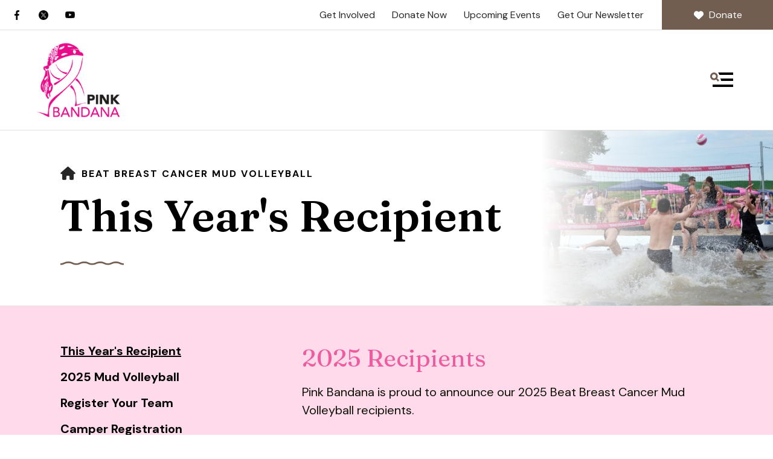

--- FILE ---
content_type: text/html; charset=UTF-8
request_url: https://pinkbandana.org/tournament/
body_size: 11738
content:
<!DOCTYPE html>

<!--[if lt IE 9]><html lang="en" class="no-js lt-ie10 lt-ie9"><![endif]-->
<!--[if IE 9]><html lang="en" class="no-js is-ie9 lt-ie10"><![endif]-->
<!--[if gt IE 9]><!--><html lang="en" class="no-js"><!--<![endif]-->

<head>
  <title>This Year&#039;s Recipient : Beat Breast Cancer Mud Volleyball  : Pink Bandana, Inc.</title>
    <link rel="shortcut icon" href="https://cdn.firespring.com/images/f73be0d7-a3e0-4265-b790-19d8e30aaec3"/>

  <link rel="canonical" href="https://pinkbandana.org/tournament/this-years-recipient.html"/>

<!-- Meta tags -->
<meta charset="utf-8">
<meta name="viewport" content="width=device-width, initial-scale=1.0">





  <meta property="og:title" content="This Year&#039;s Recipient : Beat Breast Cancer Mud Volleyball  : Pink Bandana, Inc.">
  <meta property="og:url" content="https://pinkbandana.org/tournament/this-years-recipient.html">
  <meta property="og:type" content="website">
        <meta name="twitter:card" content="summary">
  <meta name="twitter:title" content="This Year&#039;s Recipient : Beat Breast Cancer Mud Volleyball  : Pink Bandana, Inc.">
    
  <link rel="stylesheet" href="//cdn.firespring.com/core/v2/css/stylesheet.1768790983.css">

<!-- CSS -->
      <link rel="stylesheet" href="//cdn.firespring.com/designs/np_retreat/css/design-11134.1768790983.css">
  
<!-- SlickSlider Assets -->
  
<!-- jQuery -->
<script nonce="0a02e0f7484029c9c289bcd4dbc24a8c041aed6caa3628bdb039bc12ea83466e" type="text/javascript">
  (function (window) {
    if (window.location !== window.top.location) {
      var handler = function () {
        window.top.location = window.location;
        return false;
      };
      window.onclick = handler;
      window.onkeypress = handler;
    }
  })(this);
</script>
  <script nonce="0a02e0f7484029c9c289bcd4dbc24a8c041aed6caa3628bdb039bc12ea83466e" src="//cdn.firespring.com/core/v2/js/jquery.1768790983.js"></script>

<!-- Clicky Analytics -->
    <script
    nonce="0a02e0f7484029c9c289bcd4dbc24a8c041aed6caa3628bdb039bc12ea83466e"
    type="text/javascript"
  >
    var firespring = { log: function () { return }, goal: function () { return } }
    var firespring_site_id = Number('101351903');
    (function () {
      var s = document.createElement('script')
      s.type = 'text/javascript'
      s.async = true
      s.src = 'https://analytics.firespring.com/js';
      (document.getElementsByTagName('head')[0] || document.getElementsByTagName('body')[0]).appendChild(s)
    })()
  </script>
<!-- End Clicky Analytics --><!-- Google External Accounts -->
<script
  async
  nonce="0a02e0f7484029c9c289bcd4dbc24a8c041aed6caa3628bdb039bc12ea83466e"
  src="https://www.googletagmanager.com/gtag/js?id=G-3MXD5JNQ3T"
></script>
<script nonce="0a02e0f7484029c9c289bcd4dbc24a8c041aed6caa3628bdb039bc12ea83466e">
  window.dataLayer = window.dataLayer || []

  function gtag () {dataLayer.push(arguments)}

  gtag('js', new Date())
    gtag('config', 'G-3MXD5JNQ3T')
  </script>
<!-- End Google External Accounts -->

            
  

</head>

  <body class="internal ">

  
  <a href="#main-content" class="skip-to-main" data-search-indexed="false">Skip to main content</a>

      <header class="header" id="header" data-search-indexed="false">
  <div class="wrap">
    <div class="top-header row">

      <div class="top-header--left row">
                          <div class="content-block social-media-block">
  <div class="collection collection--list" id="content_3ceee253c5119ef04fbb7a24366a6287">

    

    <ul class="collection__items">

        
                                      <li class="collection-item collection-item--has-image" id="content_3ceee253c5119ef04fbb7a24366a6287_item_13345549">
                                    <div class="collection-item__content clearfix">

                      <div id="content_8bd241930caa156d7a24da80de57a4b8_image_item_13345549"  class="collection-item-image image" style="max-width: 25px;">
    <a href="https://www.facebook.com/PinkBandanaOrg/" target="_blank" rel="noopener noreferrer "    itemprop="url">
    <img
        loading="lazy"
        width="25"
        height="48"
        alt="Facebook"
        src="https://cdn.firespring.com/images/7a927948-d63d-49e5-8f26-c6c4d30e42be.png"
        srcset="https://cdn.firespring.com/images/7a927948-d63d-49e5-8f26-c6c4d30e42be.png 25w"
        itemprop="image"
                    >
    </a>

          </div>
          
          
          
        </div>
              </li>
                                          <li class="collection-item collection-item--has-image" id="content_3ceee253c5119ef04fbb7a24366a6287_item_13345552">
                                    <div class="collection-item__content clearfix">

                      <div id="content_8bd241930caa156d7a24da80de57a4b8_image_item_13345552"  class="collection-item-image image" style="max-width: 2500px;">
    <a href="https://twitter.com/PinkBandanaOrg" target="_blank" rel="noopener noreferrer "    itemprop="url">
    <img
        loading="lazy"
        width="2500"
        height="2500"
        alt="Twitter"
        src="https://cdn.firespring.com/images/5403cff4-549a-4d46-b676-73459ef24ffc.png"
        srcset="https://cdn.firespring.com/images/9aa9c425-80a4-4228-92cc-866c93655327.png 600w, https://cdn.firespring.com/images/6d199625-ec9f-4a9c-ba76-b0924c48cf03.png 1200w, https://cdn.firespring.com/images/92b79f5f-9bcd-4460-b4c3-e4851a5d900b.png 1600w, https://cdn.firespring.com/images/5403cff4-549a-4d46-b676-73459ef24ffc.png 2500w"
        itemprop="image"
                    >
    </a>

          </div>
          
          
          
        </div>
              </li>
                                          <li class="collection-item collection-item--has-image" id="content_3ceee253c5119ef04fbb7a24366a6287_item_13345553">
                                    <div class="collection-item__content clearfix">

                      <div id="content_8bd241930caa156d7a24da80de57a4b8_image_item_13345553"  class="collection-item-image image" style="max-width: 52px;">
    <a href="https://www.youtube.com/channel/UCeTznu7n9zn-lr_3lFtrjcQ" target="_blank" rel="noopener noreferrer "    itemprop="url">
    <img
        loading="lazy"
        width="52"
        height="36"
        alt="YouTube"
        src="https://cdn.firespring.com/images/2616950b-ac91-4607-a2c2-ce73c7d36ba4.png"
        srcset="https://cdn.firespring.com/images/2616950b-ac91-4607-a2c2-ce73c7d36ba4.png 52w"
        itemprop="image"
                    >
    </a>

          </div>
          
          
          
        </div>
              </li>
      
    </ul>

    </div>
</div>
        
                      </div>

      <div class="top-header--right row">
                          <div class="content-block quicklinks-block">
  <div class="collection collection--list" id="content_10c292a88c65502cab8ceea28370a310">

    

    <ul class="collection__items">

        
                        <li class="collection-item" id="content_10c292a88c65502cab8ceea28370a310_item_13345558">
                                    <div class="collection-item__content">

          
                      <div class="collection-item-label"><a href="https://pinkbandana.org/getinvolved/volunteer.html"     itemprop="url">Get Involved</a></div>
          
          
        </div>
              </li>
                            <li class="collection-item" id="content_10c292a88c65502cab8ceea28370a310_item_13345559">
                                    <div class="collection-item__content">

          
                      <div class="collection-item-label"><a href="https://pinkbandana.org/getinvolved/donate.html"     itemprop="url">Donate Now</a></div>
          
          
        </div>
              </li>
                            <li class="collection-item" id="content_10c292a88c65502cab8ceea28370a310_item_13345560">
                                    <div class="collection-item__content">

          
                      <div class="collection-item-label"><a href="https://pinkbandana.org/news-events/event-calendar.html"     itemprop="url">Upcoming Events</a></div>
          
          
        </div>
              </li>
                            <li class="collection-item" id="content_10c292a88c65502cab8ceea28370a310_item_13345561">
                                    <div class="collection-item__content">

          
                      <div class="collection-item-label"><a href="https://pinkbandana.org/news-events/mailing-list.html"     itemprop="url">Get Our Newsletter</a></div>
          
          
        </div>
              </li>
      
    </ul>

    </div>
</div>
        
                          <div class="content-block donate-block">
  <div class="button-content" id="content_342163e9faff0cc0e020829717de2ac6">
    <div class="button-content__content">
      <a href="https://pinkbandana.org/getinvolved/donate.html"   class="button button--icon button--icon-before"  itemprop="url">
              <i class="fa fa-fw fa-heart button--icon__before"></i>
            Donate
            </a>
    </div>
  </div>
</div>
              </div>
    </div>

        
    <div class="bottom-header row">

            <div class="nav-logo">
        <!-- Display Logo-1 if present -->
                    <a href="https://pinkbandana.org/"><img src="https://cdn.firespring.com/images/936664b4-d6dc-4d11-8ac4-4735e9f593b7.png" alt="Pink Bandana, Inc." title="logo"></a>
                <!-- Display portal logo if present -->
              </div>

                                                                <nav class="nav nav_primary" aria-label="Primary">

    
    <ul class="nav__list nav-ul-0 nav dropdown nav-keyboard">
      
    <li class="nav-level-0 nav__list--parent">
      <a href="https://pinkbandana.org/who-we-are/">Who We Are</a>

      
        <ul class="nav-ul-1">
           
    <li class="nav-level-1">
      <a href="https://pinkbandana.org/who-we-are/mission.html">Mission &amp; History</a>

      
    </li>


    <li class="nav-level-1">
      <a href="https://pinkbandana.org/who-we-are/awareness.html">Awareness </a>

      
    </li>


    <li class="nav-level-1">
      <a href="https://pinkbandana.org/who-we-are/our-board.html">Our Board</a>

      
    </li>


    <li class="nav-level-1">
      <a href="https://pinkbandana.org/who-we-are/our-committees.html">Our Committees</a>

      
    </li>


    <li class="nav-level-1">
      <a href="https://pinkbandana.org/who-we-are/our-sponsors.html">Our Sponsors</a>

      
    </li>


    <li class="nav-level-1">
      <a href="https://pinkbandana.org/who-we-are/frequent-questions.html">Frequent Questions</a>

      
    </li>


    <li class="nav-level-1">
      <a href="https://pinkbandana.org/who-we-are/financials.html">Financials</a>

      
    </li>


    <li class="nav-level-1">
      <a href="https://pinkbandana.org/who-we-are/contact.html">Contact Us</a>

      
    </li>

        </ul>
      
    </li>


    <li class="nav-level-0 nav__list--parent nav__list--here">
      <a href="https://pinkbandana.org/tournament/">Beat Breast Cancer Mud Volleyball </a>

      
        <ul class="nav-ul-1">
           
    <li class="nav-level-1 nav__list--here">
      <a href="https://pinkbandana.org/tournament/">This Year&#039;s Recipient</a>

      
    </li>


    <li class="nav-level-1">
      <a href="https://pinkbandana.org/tournament/this-years-tournament.html">2025 Mud Volleyball </a>

      
    </li>


    <li class="nav-level-1">
      <a href="https://pinkbandana.org/tournament/register-your-team.html">Register Your Team </a>

      
    </li>


    <li class="nav-level-1">
      <a href="https://pinkbandana.org/tournament/camper-rewgistration.html">Camper Registration</a>

      
    </li>


    <li class="nav-level-1">
      <a href="https://pinkbandana.org/tournament/past-recipients.html">Past Recipients</a>

      
    </li>


    <li class="nav-level-1">
      <a href="https://pinkbandana.org/tournament/2024-captains-letter---what-to-expect.html">2025 Captain&#039;s Letter - What To Expect</a>

      
    </li>


    <li class="nav-level-1">
      <a href="https://pinkbandana.org/tournament/2024-rules.html">2025 Rules</a>

      
    </li>


    <li class="nav-level-1">
      <a href="https://pinkbandana.org/tournament/2025-wavier.html">2025 Wavier</a>

      
    </li>

        </ul>
      
    </li>


    <li class="nav-level-0 nav__list--parent">
      <a href="https://pinkbandana.org/getinvolved/">Sponsorships &amp; Support</a>

      
        <ul class="nav-ul-1">
           
    <li class="nav-level-1">
      <a href="https://pinkbandana.org/getinvolved/">Get Support</a>

      
    </li>


    <li class="nav-level-1">
      <a href="https://pinkbandana.org/getinvolved/become-a-recipient.html">Become a Recipient</a>

      
    </li>


    <li class="nav-level-1 nav__list--parent">
      <a href="https://pinkbandana.org/getinvolved/become-a-sponsor/">Become a Sponsor</a>

      
        <ul class="nav-ul-2">
           
    <li class="nav-level-2">
      <a href="https://pinkbandana.org/getinvolved/become-a-sponsor/">Become a Sponsor</a>

      
    </li>

        </ul>
      
    </li>


    <li class="nav-level-1">
      <a href="https://pinkbandana.org/getinvolved/donate.html">Donate</a>

      
    </li>


    <li class="nav-level-1">
      <a href="https://pinkbandana.org/getinvolved/volunteer.html">Volunteer</a>

      
    </li>


    <li class="nav-level-1">
      <a href="https://pinkbandana.org/getinvolved/get-connected.html">Get Connected</a>

      
    </li>

        </ul>
      
    </li>


    <li class="nav-level-0 nav__list--parent">
      <a href="https://pinkbandana.org/news-events/">News &amp; Events</a>

      
        <ul class="nav-ul-1">
           
    <li class="nav-level-1">
      <a href="https://pinkbandana.org/news-events/">Newsroom</a>

      
    </li>


    <li class="nav-level-1">
      <a href="https://pinkbandana.org/news-events/blog.html">Blog</a>

      
    </li>


    <li class="nav-level-1">
      <a href="https://pinkbandana.org/news-events/mailing-list.html">Join Our Mailing List</a>

      
    </li>

        </ul>
      
    </li>


    <li class="nav-level-0">
      <a href="https://pinkbandana.org/pink-bandana-college-scholarship/">Pink Bandana Scholarship </a>

      
    </li>


    <li class="nav-level-0">
      <a href="https://pinkbandana.org/get-involved/">Become a Volunteer</a>

      
    </li>

    </ul>

    
  </nav>


              
                    <div class="search-container-overlay">
          <div class="content-block search-block">
  <div class="search-form search-form--66531aafb3ae59a126e6fabf1ecf8993" role="search">

  <form class="form--inline form--inline--no-button" novalidate>
    <div class="form-row">
      <div class="form-row__controls">
        <input aria-label="Search our site" type="search" id="search-form__input--66531aafb3ae59a126e6fabf1ecf8993" autocomplete="off">
      </div>
    </div>
  </form>

  <div id="search-form__results--66531aafb3ae59a126e6fabf1ecf8993" class="search-form__results"></div>
    <script nonce="0a02e0f7484029c9c289bcd4dbc24a8c041aed6caa3628bdb039bc12ea83466e" type="text/javascript">
      var ss360Config = window.ss360Config || []
      var config = {
        style: {
          themeColor: '#333333',
          accentColor: "#000000",
          loaderType: 'circle'
        },
        searchBox: {
          selector: "#search-form__input--66531aafb3ae59a126e6fabf1ecf8993"
        },
        tracking: {
          providers: []
        },
        siteId: "pinkbandanaorg.presencehost.net",
        showErrors: false
      }
      if (!window.ss360Config[0]) {
        var stScript = document.createElement('script')
        stScript.type = 'text/javascript'
        stScript.async = true
        stScript.src = 'https://cdn.sitesearch360.com/v13/sitesearch360-v13.min.js'
        var entry = document.getElementsByTagName('script')[0]
        entry.parentNode.insertBefore(stScript, entry)
      }
      ss360Config.push(config)
    </script>
</div>
</div>
        </div>
        <div class="search-toggle" tabindex="0" role="button" aria-label="Search Site" aria-expanded="false">
          <i class="fa fa-search"></i>
          <span class="sr-only">SEARCH</span>
        </div>
      
            <div class="mobile-menu-toggle" tabindex="0" role="button" aria-label="Primary Navigation" aria-expanded="false">
        <svg version="1.1" xmlns="http://www.w3.org/2000/svg" xmlns:xlink="http://www.w3.org/1999/xlink" x="0" y="0" width="38.1" height="24" viewBox="0 0 38.1 24" style="overflow:visible;enable-background:new 0 0 38.1 24" xml:space="preserve"><path class="st0" d="M14.7 12.4l-1.6-1.2-.8-.6-.8-.6c.2-.3.4-.6.5-.9.2-.3.3-.6.4-1 .2-.6.2-1.2.2-1.8C12.6 2.8 9.8 0 6.3 0S0 2.9 0 6.4s2.9 6.3 6.4 6.3c.6 0 1.2-.1 1.8-.3.3-.1.7-.2 1-.4.3-.1.6-.3.8-.5l.6.8.6.8 1.2 1.6c.1.1.2.2.4.2.1 0 .2 0 .3-.2l1.6-1.6c.1-.1.1-.1.1-.2v-.3s0-.1-.1-.2zM6.3 9.7C4.5 9.7 3 8.2 3 6.3 3 4.5 4.5 3 6.3 3c1.8 0 3.3 1.5 3.3 3.3.1 1.9-1.4 3.4-3.3 3.4z"/><path class="st1" d="M38.1.5v3c0 .3-.2.5-.5.5H15.7c-.2 0-.4-.1-.5-.3-.4-1.1-.9-2-1.6-2.8-.3-.4-.1-.9.3-.9h23.6c.4 0 .6.2.6.5zM37.6 24h-33c-.3 0-.5-.2-.5-.5v-3c0-.3.2-.5.5-.5h33c.3 0 .5.2.5.5v3c0 .3-.2.5-.5.5zM38.1 10.5v3c0 .3-.2.5-.5.5H18c-.2 0-.3-.2-.2-.4.4-.8.2-1.9-.7-2.8-.3-.3-.1-.9.3-.9h20.2c.3.1.5.3.5.6z"/></svg>
        <span class="sr-only">MENU</span>
      </div>

    </div>
  </div>
</header>
  
  
    <div class="masthead-container" data-search-indexed="true" role="region" aria-label="masthead">
    <div class="wrap">
      <div class="nav nav--breadcrumbs" role="navigation" aria-label="Breadcrumbs" data-search-indexed="false">
        <ul class="nav__list">
          <li><a href="https://pinkbandana.org/"><i class="fa fa-home"></i><span class="hidden-visually">Home</span></a></li>
                                    <li><a href="https://pinkbandana.org/tournament/">Beat Breast Cancer Mud Volleyball </a></li>
                                                    </ul>
      </div>
      <h1 class="page-title">This Year&#039;s Recipient</h1>

              <div class="masthead-content">
              <div id="content_7877fb008ad753819bc0ec00b9cfc60e"  class="image" style="max-width: 960px;">
    
    <img
        loading="lazy"
        width="960"
        height="686"
        alt=""
        src="https://cdn.firespring.com/images/0a1c35cb-7a52-45f9-8037-fde9276eddb1.jpg"
        srcset="https://cdn.firespring.com/images/e99ec210-58cb-4da7-9644-6affb63c34c9.jpg 600w, https://cdn.firespring.com/images/0a1c35cb-7a52-45f9-8037-fde9276eddb1.jpg 960w"
        itemprop="image"
                    >
    

          </div>

        </div>
            <div class="wave"></div>
    </div>
  </div>

  <main data-search-indexed="true">
    <div class="wrap">

              <div class="sidebar-container" data-search-indexed="false">

                                                  <nav class="nav nav_section_root subnav" aria-label="Secondary">

    
    <ul class="nav__list nav-ul-0 nav subnav">
      
    <li class="nav-level-0 nav__list--here">
      <a href="https://pinkbandana.org/tournament/">This Year&#039;s Recipient</a>

      
    </li>


    <li class="nav-level-0">
      <a href="https://pinkbandana.org/tournament/this-years-tournament.html">2025 Mud Volleyball </a>

      
    </li>


    <li class="nav-level-0">
      <a href="https://pinkbandana.org/tournament/register-your-team.html">Register Your Team </a>

      
    </li>


    <li class="nav-level-0">
      <a href="https://pinkbandana.org/tournament/camper-rewgistration.html">Camper Registration</a>

      
    </li>


    <li class="nav-level-0">
      <a href="https://pinkbandana.org/tournament/past-recipients.html">Past Recipients</a>

      
    </li>


    <li class="nav-level-0">
      <a href="https://pinkbandana.org/tournament/2024-captains-letter---what-to-expect.html">2025 Captain&#039;s Letter - What To Expect</a>

      
    </li>


    <li class="nav-level-0">
      <a href="https://pinkbandana.org/tournament/2024-rules.html">2025 Rules</a>

      
    </li>


    <li class="nav-level-0">
      <a href="https://pinkbandana.org/tournament/2025-wavier.html">2025 Wavier</a>

      
    </li>

    </ul>

    
  </nav>


            
    
        
  </div>
      
            
        <div class="primary-intro-container" id="main-content">
          
                      <div class="primary-container">
              <h4>2025 Recipients</h4><p>Pink Bandana is proud to announce our 2025&nbsp;Beat Breast Cancer Mud Volleyball recipients.<br /><br />Welcome, Kari Lau of Hickman, NE, and Sophia Sebade of Wakefield, NE to the Pink Bandana Family.</p>    <div id="content_ddc8ea55729652f9c597bf42bca9cd21"  class="image" style="max-width: 2000px;">
    
    <img
        loading="lazy"
        width="2000"
        height="1545"
        alt=""
        src="https://cdn.firespring.com/images/71922dbc-fdf8-4cef-b144-6a5d2a4f18ca.png"
        srcset="https://cdn.firespring.com/images/598ffd3d-c034-4b14-ab11-5632ef100fea.png 600w, https://cdn.firespring.com/images/55851bf7-b0e8-4895-b473-41c48e662b43.png 1200w, https://cdn.firespring.com/images/54eed3fe-9b17-4431-b682-a374341758b6.png 1600w, https://cdn.firespring.com/images/71922dbc-fdf8-4cef-b144-6a5d2a4f18ca.png 2000w"
        itemprop="image"
                    >
    

          </div>
    <div id="content_b72671ce84468cd8e9acdb124a90384c"  class="image" style="max-width: 2000px;">
    
    <img
        loading="lazy"
        width="2000"
        height="1545"
        alt=""
        src="https://cdn.firespring.com/images/04682943-286e-4db8-ab34-84523bc9c1c0.png"
        srcset="https://cdn.firespring.com/images/18122851-126f-43b4-95e2-e05b05494e22.png 600w, https://cdn.firespring.com/images/7010ce65-aeb2-4370-a2b2-2bd955ac4b8e.png 1200w, https://cdn.firespring.com/images/bf6d0f4b-1245-4465-85ba-8fa4e7fd0118.png 1600w, https://cdn.firespring.com/images/04682943-286e-4db8-ab34-84523bc9c1c0.png 2000w"
        itemprop="image"
                    >
    

          </div>

            </div>
                  </div>

      
            
    </div>

        
        
        
  </main>

          <footer data-search-indexed="false">
  <div class="row--top">
    <div class="wrap row">

                    <div class="content-block social-media-block">
  <div class="collection collection--list" id="content_3ceee253c5119ef04fbb7a24366a6287">

    

    <ul class="collection__items">

        
                                      <li class="collection-item collection-item--has-image" id="content_3ceee253c5119ef04fbb7a24366a6287_item_13345549">
                                    <div class="collection-item__content clearfix">

                      <div id="content_8bd241930caa156d7a24da80de57a4b8_image_item_13345549"  class="collection-item-image image" style="max-width: 25px;">
    <a href="https://www.facebook.com/PinkBandanaOrg/" target="_blank" rel="noopener noreferrer "    itemprop="url">
    <img
        loading="lazy"
        width="25"
        height="48"
        alt="Facebook"
        src="https://cdn.firespring.com/images/7a927948-d63d-49e5-8f26-c6c4d30e42be.png"
        srcset="https://cdn.firespring.com/images/7a927948-d63d-49e5-8f26-c6c4d30e42be.png 25w"
        itemprop="image"
                    >
    </a>

          </div>
          
          
          
        </div>
              </li>
                                          <li class="collection-item collection-item--has-image" id="content_3ceee253c5119ef04fbb7a24366a6287_item_13345552">
                                    <div class="collection-item__content clearfix">

                      <div id="content_8bd241930caa156d7a24da80de57a4b8_image_item_13345552"  class="collection-item-image image" style="max-width: 2500px;">
    <a href="https://twitter.com/PinkBandanaOrg" target="_blank" rel="noopener noreferrer "    itemprop="url">
    <img
        loading="lazy"
        width="2500"
        height="2500"
        alt="Twitter"
        src="https://cdn.firespring.com/images/5403cff4-549a-4d46-b676-73459ef24ffc.png"
        srcset="https://cdn.firespring.com/images/9aa9c425-80a4-4228-92cc-866c93655327.png 600w, https://cdn.firespring.com/images/6d199625-ec9f-4a9c-ba76-b0924c48cf03.png 1200w, https://cdn.firespring.com/images/92b79f5f-9bcd-4460-b4c3-e4851a5d900b.png 1600w, https://cdn.firespring.com/images/5403cff4-549a-4d46-b676-73459ef24ffc.png 2500w"
        itemprop="image"
                    >
    </a>

          </div>
          
          
          
        </div>
              </li>
                                          <li class="collection-item collection-item--has-image" id="content_3ceee253c5119ef04fbb7a24366a6287_item_13345553">
                                    <div class="collection-item__content clearfix">

                      <div id="content_8bd241930caa156d7a24da80de57a4b8_image_item_13345553"  class="collection-item-image image" style="max-width: 52px;">
    <a href="https://www.youtube.com/channel/UCeTznu7n9zn-lr_3lFtrjcQ" target="_blank" rel="noopener noreferrer "    itemprop="url">
    <img
        loading="lazy"
        width="52"
        height="36"
        alt="YouTube"
        src="https://cdn.firespring.com/images/2616950b-ac91-4607-a2c2-ce73c7d36ba4.png"
        srcset="https://cdn.firespring.com/images/2616950b-ac91-4607-a2c2-ce73c7d36ba4.png 52w"
        itemprop="image"
                    >
    </a>

          </div>
          
          
          
        </div>
              </li>
      
    </ul>

    </div>
</div>
      
                    <div class="content-block footer-links-block">
  <div class="collection collection--list" id="content_9927aecd3e928bc6fc29a0723fcbf633">

    

    <ul class="collection__items">

        
                        <li class="collection-item" id="content_9927aecd3e928bc6fc29a0723fcbf633_item_13345564">
                                    <div class="collection-item__content">

          
                      <div class="collection-item-label"><a href="https://pinkbandana.org/welcome.html"     itemprop="url">Home</a></div>
          
          
        </div>
              </li>
                            <li class="collection-item" id="content_9927aecd3e928bc6fc29a0723fcbf633_item_13345565">
                                    <div class="collection-item__content">

          
                      <div class="collection-item-label"><a href="https://pinkbandana.org/who-we-are/our-board.html"     itemprop="url">Our Board</a></div>
          
          
        </div>
              </li>
                            <li class="collection-item" id="content_9927aecd3e928bc6fc29a0723fcbf633_item_13345566">
                                    <div class="collection-item__content">

          
                      <div class="collection-item-label"><a href="https://pinkbandana.org/impact/page.html"     itemprop="url">Make an Impact</a></div>
          
          
        </div>
              </li>
                            <li class="collection-item" id="content_9927aecd3e928bc6fc29a0723fcbf633_item_13345567">
                                    <div class="collection-item__content">

          
                      <div class="collection-item-label"><a href="https://pinkbandana.org/portal/login.html"     itemprop="url">Log In</a></div>
          
          
        </div>
              </li>
      
    </ul>

    </div>
</div>
      
            <div class="phone-container">
                    <div class="locations-hours locations-hours--variable">

  <div class="location location--1" itemscope itemtype="https://schema.org/Organization">

              
    <div class="location__info">

              
          <div class="location__address" itemprop="address" itemscope itemtype="https://schema.org/PostalAddress">

                          
                <div class="location-address location-address--1" itemprop="streetAddress">
                  PO Box 83282
                </div>

                                        
                <div class="location-address location-address--2" itemprop="streetAddress">
                  Lincoln, NE 68501
                </div>

                          
          </div>

              
              
          <div class="location__phone">

                          
                <div class="location-phone location-phone--1">
                                      <span class="label">Phone</span>
                                    <span class="value" itemprop="telephone" content="4025601578"><a
                        href="tel:4025601578">(402) 560-1578</a></span>
                </div>

                          
          </div>

              
              
          <div class="location__links">
            <div class="location-links-email">
                                              <span class="value"><a href="https://pinkbandana.org/who-we-are/contact.html">Contact</a></span>
                          </div>
          </div>

              
                    
    </div>
  </div>


</div>              </div>

    </div>
  </div>

    
  <div class="row--middle">
    <div class="wrap">
      <div class="locations-container">
        <div class="locations-hours locations-hours--variable">

  <div class="location location--1" itemscope itemtype="https://schema.org/Organization">

              
    <div class="location__info">

              
          <div class="location__address" itemprop="address" itemscope itemtype="https://schema.org/PostalAddress">

                          
                <div class="location-address location-address--1" itemprop="streetAddress">
                  PO Box 83282
                </div>

                                        
                <div class="location-address location-address--2" itemprop="streetAddress">
                  Lincoln, NE 68501
                </div>

                          
          </div>

              
              
          <div class="location__phone">

                          
                <div class="location-phone location-phone--1">
                                      <span class="label">Phone</span>
                                    <span class="value" itemprop="telephone" content="4025601578"><a
                        href="tel:4025601578">(402) 560-1578</a></span>
                </div>

                          
          </div>

              
              
          <div class="location__links">
            <div class="location-links-email">
                                              <span class="value"><a href="https://pinkbandana.org/who-we-are/contact.html">Contact</a></span>
                          </div>
          </div>

              
                    
    </div>
  </div>


</div>      </div>
    </div>
  </div>

  <div class="row--bottom align-center">
    <div class="wrap row">

      <div class="copy-container">
        &copy;
        2026
        Pink Bandana, Inc.
      </div>

            <div class="policy-links">
              <!-- BEGIN privacy policy -->
        <div class="policy-link policy-link--privacy">

          <a href="#privacy-policy" class="lightbox lightbox--inline js-lightbox--inline">Privacy Policy</a>

          <div id="privacy-policy" class="inline-popup inline-popup--medium mfp-hide">

            <div class="policy-title">
              <h2>Privacy Policy</h2>
            </div>

            <div class="policy-content">
              <ol>

<li><strong>What Information Do We Collect?</strong>
When you visit our website you may provide us with two types of information: personal information you knowingly choose to disclose that is collected on an individual basis and website use information collected on an aggregate basis as you and others browse our website.</li>

<li><strong>Personal Information You Choose to Provide</strong>
We may request that you voluntarily supply us with personal information, including your email address, postal address, home or work telephone number and other personal information for such purposes as correspondence, placing an order, requesting an estimate, or participating in online surveys.
If you choose to correspond with us through email, we may retain the content of your email messages together with your email address and our responses. We provide the same protections for these electronic communications that we employ in the maintenance of information received by mail and telephone.</li>

<li><strong>Website Use Information</strong>
Similar to other websites, our site may utilize a standard technology called "cookies" (see explanation below, "What Are Cookies?") and web server logs to collect information about how our website is used. Information gathered through cookies and server logs may include the date and time of visits, the pages viewed, time spent at our website, and the sites visited just before and just after ours. This information is collected on an aggregate basis. None of this information is associated with you as an individual.</li>

<li><strong>How Do We Use the Information That You Provide to Us?</strong>
Broadly speaking, we use personal information for purposes of administering our business activities, providing service and support and making available other products and services to our customers and prospective customers. Occasionally, we may also use the information we collect to notify you about important changes to our website, new services and special offers we think you will find valuable. The lists used to send you product and service offers are developed and managed under our traditional standards designed to safeguard the security and privacy of all personal information provided by our users. You may at any time to notify us of your desire not to receive these offers.</li>

<li><strong>What Are Cookies?</strong>
Cookies are a feature of web browser software that allows web servers to recognize the computer used to access a website. Cookies are small pieces of data that are stored by a user's web browser on the user's hard drive. Cookies can remember what information a user accesses on one web page to simplify subsequent interactions with that website by the same user or to use the information to streamline the user's transactions on related web pages. This makes it easier for a user to move from web page to web page and to complete commercial transactions over the Internet. Cookies should make your online experience easier and more personalized.</li>

<li><strong>How Do We Use Information Collected From Cookies?</strong>
We use website browser software tools such as cookies and web server logs to gather information about our website users' browsing activities, in order to constantly improve our website and better serve our users. This information assists us to design and arrange our web pages in the most user-friendly manner and to continually improve our website to better meet the needs of our users and prospective users.
Cookies help us collect important business and technical statistics. The information in the cookies lets us trace the paths followed by users to our website as they move from one page to another. Web server logs allow us to count how many people visit our website and evaluate our website's visitor capacity. We do not use these technologies to capture your individual email address or any personally identifying information about you.</li>

<li><strong>Notice of New Services and Changes</strong>
Occasionally, we may use the information we collect to notify you about important changes to our website, new services and special offers we think you will find valuable. As a user of our website, you will be given the opportunity to notify us of your desire not to receive these offers by clicking on a response box when you receive such an offer or by sending us an email request.</li>

<li><strong>How Do We Secure Information Transmissions?</strong>
When you send confidential personal information to us on our website, a secure server software which we have licensed encrypts all information you input before it is sent to us. The information is scrambled en route and decoded once it reaches our website.
Other email that you may send to us may not be secure unless we advise you that security measures will be in place prior to your transmitting the information. For that reason, we ask that you do not send confidential information such as Social Security, credit card, or account numbers to us through an unsecured email.</li>

<li><strong>How Do We Protect Your Information?</strong>
Information Security -- We utilize encryption/security software to safeguard the confidentiality of personal information we collect from unauthorized access or disclosure and accidental loss, alteration or destruction.
Evaluation of Information Protection Practices -- Periodically, our operations and business practices are reviewed for compliance with organization policies and procedures governing the security, confidentiality and quality of our information.
Employee Access, Training and Expectations -- Our organization values, ethical standards, policies and practices are committed to the protection of user information. In general, our business practices limit employee access to confidential information, and limit the use and disclosure of such information to authorized persons, processes and transactions.</li>

<li><strong>How Can You Access and Correct Your Information?</strong>
You may request access to all your personally identifiable information that we collect online and maintain in our database by emailing us using the contact form provided to you within the site structure of our website.</li>

<li><strong>Do We Disclose Information to Outside Parties?</strong>
We may provide aggregate information about our customers, sales, website traffic patterns and related website information to our affiliates or reputable third parties, but this information will not include personally identifying data, except as otherwise provided in this privacy policy.</li>

<li><strong>What About Legally Compelled Disclosure of Information?</strong>
We may disclose information when legally compelled to do so, in other words, when we, in good faith, believe that the law requires it or for the protection of our legal rights.</li>

<li><strong>Permission to Use of Materials</strong>
The right to download and store or output the materials in our website is granted for the user's personal use only, and materials may not be reproduced in any edited form. Any other reproduction, transmission, performance, display or editing of these materials by any means mechanical or electronic without our express written permission is strictly prohibited. Users wishing to obtain permission to reprint or reproduce any materials appearing on this site may contact us directly.</li>

</ol>
            </div>

          </div>

        </div>
        <!-- END privacy policy -->
      
              <!-- BEGIN terms & conditions -->
        <div class="policy-link policy-link--terms-conditions">

          <a href="#terms-conditions" class="lightbox lightbox--inline js-lightbox--inline">Terms &amp; Conditions</a>

          <div id="terms-conditions" class="inline-popup inline-popup--medium mfp-hide">

            <div class="policy-title">

              <h2>Terms &amp; Conditions</h2>

            </div>

            <div class="policy-content">
              <h2>Donation Refund Policy</h2>

We are grateful for your donation and support of our organization. If you have made an error in making your donation or change your mind about contributing to our organization please contact us.  Refunds are returned using the original method of payment. If you made your donation by credit card, your refund will be credited to that same credit card.

<h2>Automated Recurring Donation Cancellation</h2>

Ongoing support is important to enabling projects to continue their work, so we encourage donors to continue to contribute to projects over time. But if you must cancel your recurring donation, please notify us.
            </div>

          </div>

        </div>
        <!-- END terms & conditions -->
          </div>
  
      <div class="powered-by">
  Crafted by <a href="https://www.firespring.com/services/nonprofit-website-builder/" target="_blank" rel="noopener noreferrer">Firespring</a>
</div>

    </div>
  </div>
</footer>
      
  <section class="mobile-container container-dark" data-search-indexed="false">
  <div class="mobile-menu-wrap">

                                                  <nav class="nav mobile accordion" aria-label="Secondary">

    
    <ul class="nav__list nav-ul-0 nav">
      
    <li class="nav-level-0 nav__list--parent">
      <a href="https://pinkbandana.org/who-we-are/">Who We Are</a>

      
        <ul class="nav-ul-1">
           
    <li class="nav-level-1">
      <a href="https://pinkbandana.org/who-we-are/mission.html">Mission &amp; History</a>

      
    </li>


    <li class="nav-level-1">
      <a href="https://pinkbandana.org/who-we-are/awareness.html">Awareness </a>

      
    </li>


    <li class="nav-level-1">
      <a href="https://pinkbandana.org/who-we-are/our-board.html">Our Board</a>

      
    </li>


    <li class="nav-level-1">
      <a href="https://pinkbandana.org/who-we-are/our-committees.html">Our Committees</a>

      
    </li>


    <li class="nav-level-1">
      <a href="https://pinkbandana.org/who-we-are/our-sponsors.html">Our Sponsors</a>

      
    </li>


    <li class="nav-level-1">
      <a href="https://pinkbandana.org/who-we-are/frequent-questions.html">Frequent Questions</a>

      
    </li>


    <li class="nav-level-1">
      <a href="https://pinkbandana.org/who-we-are/financials.html">Financials</a>

      
    </li>


    <li class="nav-level-1">
      <a href="https://pinkbandana.org/who-we-are/contact.html">Contact Us</a>

      
    </li>

        </ul>
      
    </li>


    <li class="nav-level-0 nav__list--parent nav__list--here">
      <a href="https://pinkbandana.org/tournament/">Beat Breast Cancer Mud Volleyball </a>

      
        <ul class="nav-ul-1">
           
    <li class="nav-level-1 nav__list--here">
      <a href="https://pinkbandana.org/tournament/">This Year&#039;s Recipient</a>

      
    </li>


    <li class="nav-level-1">
      <a href="https://pinkbandana.org/tournament/this-years-tournament.html">2025 Mud Volleyball </a>

      
    </li>


    <li class="nav-level-1">
      <a href="https://pinkbandana.org/tournament/register-your-team.html">Register Your Team </a>

      
    </li>


    <li class="nav-level-1">
      <a href="https://pinkbandana.org/tournament/camper-rewgistration.html">Camper Registration</a>

      
    </li>


    <li class="nav-level-1">
      <a href="https://pinkbandana.org/tournament/past-recipients.html">Past Recipients</a>

      
    </li>


    <li class="nav-level-1">
      <a href="https://pinkbandana.org/tournament/2024-captains-letter---what-to-expect.html">2025 Captain&#039;s Letter - What To Expect</a>

      
    </li>


    <li class="nav-level-1">
      <a href="https://pinkbandana.org/tournament/2024-rules.html">2025 Rules</a>

      
    </li>


    <li class="nav-level-1">
      <a href="https://pinkbandana.org/tournament/2025-wavier.html">2025 Wavier</a>

      
    </li>

        </ul>
      
    </li>


    <li class="nav-level-0 nav__list--parent">
      <a href="https://pinkbandana.org/getinvolved/">Sponsorships &amp; Support</a>

      
        <ul class="nav-ul-1">
           
    <li class="nav-level-1">
      <a href="https://pinkbandana.org/getinvolved/">Get Support</a>

      
    </li>


    <li class="nav-level-1">
      <a href="https://pinkbandana.org/getinvolved/become-a-recipient.html">Become a Recipient</a>

      
    </li>


    <li class="nav-level-1 nav__list--parent">
      <a href="https://pinkbandana.org/getinvolved/become-a-sponsor/">Become a Sponsor</a>

      
        <ul class="nav-ul-2">
           
    <li class="nav-level-2">
      <a href="https://pinkbandana.org/getinvolved/become-a-sponsor/">Become a Sponsor</a>

      
    </li>

        </ul>
      
    </li>


    <li class="nav-level-1">
      <a href="https://pinkbandana.org/getinvolved/donate.html">Donate</a>

      
    </li>


    <li class="nav-level-1">
      <a href="https://pinkbandana.org/getinvolved/volunteer.html">Volunteer</a>

      
    </li>


    <li class="nav-level-1">
      <a href="https://pinkbandana.org/getinvolved/get-connected.html">Get Connected</a>

      
    </li>

        </ul>
      
    </li>


    <li class="nav-level-0 nav__list--parent">
      <a href="https://pinkbandana.org/news-events/">News &amp; Events</a>

      
        <ul class="nav-ul-1">
           
    <li class="nav-level-1">
      <a href="https://pinkbandana.org/news-events/">Newsroom</a>

      
    </li>


    <li class="nav-level-1">
      <a href="https://pinkbandana.org/news-events/blog.html">Blog</a>

      
    </li>


    <li class="nav-level-1">
      <a href="https://pinkbandana.org/news-events/mailing-list.html">Join Our Mailing List</a>

      
    </li>

        </ul>
      
    </li>


    <li class="nav-level-0">
      <a href="https://pinkbandana.org/pink-bandana-college-scholarship/">Pink Bandana Scholarship </a>

      
    </li>


    <li class="nav-level-0">
      <a href="https://pinkbandana.org/get-involved/">Become a Volunteer</a>

      
    </li>

    </ul>

    
  </nav>


          
              <div class="content-block quicklinks-block">
  <div class="collection collection--list" id="content_10c292a88c65502cab8ceea28370a310">

    

    <ul class="collection__items">

        
                        <li class="collection-item" id="content_10c292a88c65502cab8ceea28370a310_item_13345558">
                                    <div class="collection-item__content">

          
                      <div class="collection-item-label"><a href="https://pinkbandana.org/getinvolved/volunteer.html"     itemprop="url">Get Involved</a></div>
          
          
        </div>
              </li>
                            <li class="collection-item" id="content_10c292a88c65502cab8ceea28370a310_item_13345559">
                                    <div class="collection-item__content">

          
                      <div class="collection-item-label"><a href="https://pinkbandana.org/getinvolved/donate.html"     itemprop="url">Donate Now</a></div>
          
          
        </div>
              </li>
                            <li class="collection-item" id="content_10c292a88c65502cab8ceea28370a310_item_13345560">
                                    <div class="collection-item__content">

          
                      <div class="collection-item-label"><a href="https://pinkbandana.org/news-events/event-calendar.html"     itemprop="url">Upcoming Events</a></div>
          
          
        </div>
              </li>
                            <li class="collection-item" id="content_10c292a88c65502cab8ceea28370a310_item_13345561">
                                    <div class="collection-item__content">

          
                      <div class="collection-item-label"><a href="https://pinkbandana.org/news-events/mailing-list.html"     itemprop="url">Get Our Newsletter</a></div>
          
          
        </div>
              </li>
      
    </ul>

    </div>
</div>
    
  </div>
  <div class="mobile-footer">

              <div class="content-block search-2-block">
  <div class="search-form search-form--4a9baeb45fc02e23ba0d1391f3273d4a" role="search">

  <form class="form--inline form--inline--no-button" novalidate>
    <div class="form-row">
      <div class="form-row__controls">
        <input aria-label="Search our site" type="search" id="search-form__input--4a9baeb45fc02e23ba0d1391f3273d4a" autocomplete="off">
      </div>
    </div>
  </form>

  <div id="search-form__results--4a9baeb45fc02e23ba0d1391f3273d4a" class="search-form__results"></div>
    <script nonce="0a02e0f7484029c9c289bcd4dbc24a8c041aed6caa3628bdb039bc12ea83466e" type="text/javascript">
      var ss360Config = window.ss360Config || []
      var config = {
        style: {
          themeColor: '#333333',
          accentColor: "#000000",
          loaderType: 'circle'
        },
        searchBox: {
          selector: "#search-form__input--4a9baeb45fc02e23ba0d1391f3273d4a"
        },
        tracking: {
          providers: []
        },
        siteId: "pinkbandanaorg.presencehost.net",
        showErrors: false
      }
      if (!window.ss360Config[0]) {
        var stScript = document.createElement('script')
        stScript.type = 'text/javascript'
        stScript.async = true
        stScript.src = 'https://cdn.sitesearch360.com/v13/sitesearch360-v13.min.js'
        var entry = document.getElementsByTagName('script')[0]
        entry.parentNode.insertBefore(stScript, entry)
      }
      ss360Config.push(config)
    </script>
</div>
</div>
    
        <div class="mobile-menu-toggle-wrapper">
      <div class="mobile-menu-toggle" tabindex="0" role="button" aria-label="Close Mobile Menu">
        <i class="fa fa-times"></i>
        <span class="sr-only">MENU CLOSE</span>
      </div>
    </div>
    
  </div>
</section>

  
  



  <script nonce="0a02e0f7484029c9c289bcd4dbc24a8c041aed6caa3628bdb039bc12ea83466e" src="//cdn.firespring.com/core/v2/js/footer_scripts.1768790983.js"></script>

<script nonce="0a02e0f7484029c9c289bcd4dbc24a8c041aed6caa3628bdb039bc12ea83466e">
  (function(h,o,u,n,d) {
    h=h[d]=h[d]||{q:[],onReady:function(c){h.q.push(c)}}
    d=o.createElement(u);d.async=1;d.src=n
    n=o.getElementsByTagName(u)[0];n.parentNode.insertBefore(d,n)
  })(window,document,'script','https://www.datadoghq-browser-agent.com/us1/v6/datadog-rum.js','DD_RUM')

  // regex patterns to identify known bot instances:
  let botPattern = "(googlebot\/|bot|Googlebot-Mobile|Googlebot-Image|Google favicon|Mediapartners-Google|bingbot|slurp|java|wget|curl|Commons-HttpClient|Python-urllib|libwww|httpunit|nutch|phpcrawl|msnbot|jyxobot|FAST-WebCrawler|FAST Enterprise Crawler|biglotron|teoma|convera|seekbot|gigablast|exabot|ngbot|ia_archiver|GingerCrawler|webmon |httrack|webcrawler|grub.org|UsineNouvelleCrawler|antibot|netresearchserver|speedy|fluffy|bibnum.bnf|findlink|msrbot|panscient|yacybot|AISearchBot|IOI|ips-agent|tagoobot|MJ12bot|dotbot|woriobot|yanga|buzzbot|mlbot|yandexbot|purebot|Linguee Bot|Voyager|CyberPatrol|voilabot|baiduspider|citeseerxbot|spbot|twengabot|postrank|turnitinbot|scribdbot|page2rss|sitebot|linkdex|Adidxbot|blekkobot|ezooms|dotbot|Mail.RU_Bot|discobot|heritrix|findthatfile|europarchive.org|NerdByNature.Bot|sistrix crawler|ahrefsbot|Aboundex|domaincrawler|wbsearchbot|summify|ccbot|edisterbot|seznambot|ec2linkfinder|gslfbot|aihitbot|intelium_bot|facebookexternalhit|yeti|RetrevoPageAnalyzer|lb-spider|sogou|lssbot|careerbot|wotbox|wocbot|ichiro|DuckDuckBot|lssrocketcrawler|drupact|webcompanycrawler|acoonbot|openindexspider|gnam gnam spider|web-archive-net.com.bot|backlinkcrawler|coccoc|integromedb|content crawler spider|toplistbot|seokicks-robot|it2media-domain-crawler|ip-web-crawler.com|siteexplorer.info|elisabot|proximic|changedetection|blexbot|arabot|WeSEE:Search|niki-bot|CrystalSemanticsBot|rogerbot|360Spider|psbot|InterfaxScanBot|Lipperhey SEO Service|CC Metadata Scaper|g00g1e.net|GrapeshotCrawler|urlappendbot|brainobot|fr-crawler|binlar|SimpleCrawler|Livelapbot|Twitterbot|cXensebot|smtbot|bnf.fr_bot|A6-Indexer|ADmantX|Facebot|Twitterbot|OrangeBot|memorybot|AdvBot|MegaIndex|SemanticScholarBot|ltx71|nerdybot|xovibot|BUbiNG|Qwantify|archive.org_bot|Applebot|TweetmemeBot|crawler4j|findxbot|SemrushBot|yoozBot|lipperhey|y!j-asr|Domain Re-Animator Bot|AddThis)";

  let regex = new RegExp(botPattern, 'i');

  // define var conditionalSampleRate as 0 if the userAgent matches a pattern in botPatterns
  // otherwise, define conditionalSampleRate as 100
  let conditionalSampleRate = regex.test(navigator.userAgent) ? 0 : 10;
  window.DD_RUM.onReady(function() {
    window.DD_RUM.init({
      applicationId: 'a1c5469d-ab6f-4740-b889-5955b6c24e72',
      clientToken: 'pub9ae25d27d775da672cae8a79ec522337',
      site: 'datadoghq.com',
      service: 'fdp',
      env: 'production',
      sessionSampleRate: conditionalSampleRate,
      sessionReplaySampleRate: 0,
      defaultPrivacyLevel: 'mask',
      trackUserInteractions: true,
      trackResources: true,
      trackLongTasks: 1,
      traceContextInjection: 'sampled'
    });
  });
</script>

  <script nonce="0a02e0f7484029c9c289bcd4dbc24a8c041aed6caa3628bdb039bc12ea83466e" src="https://cdn.firespring.com/core/v2/js/fireSlider/velocity.min.js"></script>
  <script nonce="0a02e0f7484029c9c289bcd4dbc24a8c041aed6caa3628bdb039bc12ea83466e" src="https://cdn.firespring.com/core/v2/js/fireSlider/jquery.fireSlider.velocity.js"></script>
        <script type="application/javascript" nonce="0a02e0f7484029c9c289bcd4dbc24a8c041aed6caa3628bdb039bc12ea83466e">
      $(document).ready(() => {
        var noneEffect = function(element, options) {
          element.velocity({translateX: [(options.nextPos + '%'), (options.currPos + '%')]}, {duration: 0, queue: options.effect, easing: [0]});
        }
        fireSlider.prototype.Effects.register('none', noneEffect);
      })
    </script>
  

  <noscript><p><img
        alt="Firespring Analytics"
        width="1"
        height="1"
        src="https://analytics.firespring.com//101351903.gif"
      /></p></noscript>
              <script nonce="0a02e0f7484029c9c289bcd4dbc24a8c041aed6caa3628bdb039bc12ea83466e" src="//cdn.firespring.com/designs/np_retreat/js/8247b22743a1ed8d863be45f83512742ead5361f.1768790983.js" type="text/javascript"></script>
            </body>


</html>